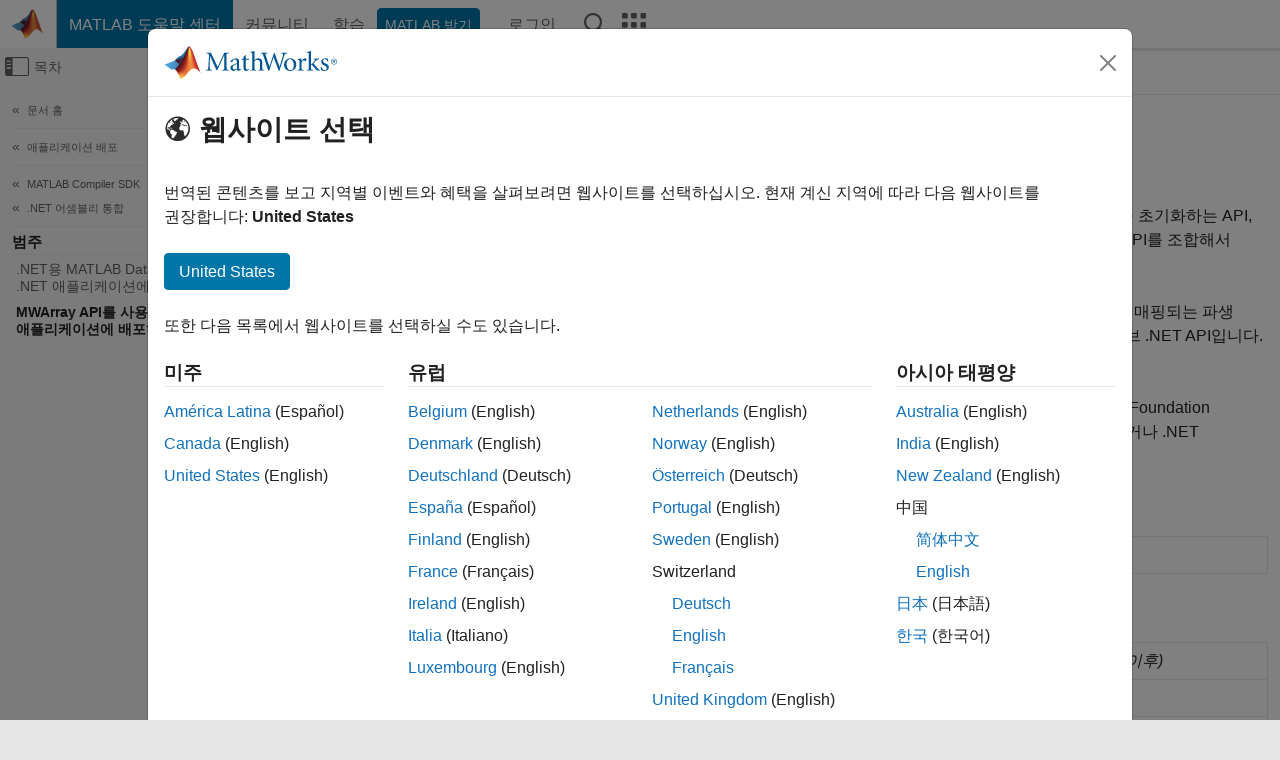

--- FILE ---
content_type: text/html
request_url: https://kr.mathworks.com/help/compiler_sdk/deploy-to-dotnet-app-using-mwarray-api.html?s_tid=CRUX_lftnav
body_size: 14984
content:
<!DOCTYPE html><html lang="ko"><head><script>window.mwDocMetadata = {"isLoggedIn":false,"exampleVersionSpec":["=25.2"],"isArchivedDoc":false};</script>
	<meta charset="utf-8"/>
	<meta name="viewport" content="width=device-width, initial-scale=1.0"/>
	

	<link rel="icon" href="https://kr.mathworks.com/etc.clientlibs/mathworks/clientlibs/customer-ui/templates/common/resources/images/favicon.20251211153853409.ico" type="image/x-icon"/>
	<link rel="canonical" href="https://kr.mathworks.com/help/compiler_sdk/deploy-to-dotnet-app-using-mwarray-api.html"/>
	<meta http-equiv="X-UA-Compatible" content="IE=edge"/>
	
	
		<meta name="twitter:card" content="summary_large_image"/>
		<meta name="twitter:site" content="@MathWorks"/>
		
		<meta name="twitter:image" content="https://kr.mathworks.com/template-service/help/full-header-footer-offcanvas-bs5/_jcr_content/ogImageSecureUrl.adapt.1200.medium.jpg/1744384063106.jpg"/>
		<meta property="og:image:url" content="https://kr.mathworks.com/template-service/help/full-header-footer-offcanvas-bs5/_jcr_content/ogImageSecureUrl.adapt.1200.medium.jpg/1744384063106.jpg"/>
		<meta property="og:image:secure_url" content="https://kr.mathworks.com/template-service/help/full-header-footer-offcanvas-bs5/_jcr_content/ogImageSecureUrl.adapt.1200.medium.jpg/1744384063106.jpg"/>
	
	<meta property="og:url" content="https://kr.mathworks.com/help/compiler_sdk/deploy-to-dotnet-app-using-mwarray-api.html"/>
	<meta property="og:description" content="데이터 교환용 MWArray API를 사용하여, 패키징된 MATLAB 함수를 .NET 애플리케이션에 통합"/>
	<meta property="og:title" content="MWArray API를 사용하여 .NET 애플리케이션에 배포하기 - MATLAB &amp; Simulink"/>
	<meta property="og:type" content="website"/>
	

	

	
    
<script src="https://kr.mathworks.com/etc.clientlibs/mathworks/clientlibs/customer-ui/components/webvitals.min.20251211153853409.js"></script>




	
	

	
	
	

	

	
	
		
    
<link rel="stylesheet" href="https://kr.mathworks.com/etc.clientlibs/mathworks/clientlibs/customer-ui/components/bootstrap5.min.20251211153853409.css" type="text/css"/>



		
    
<link rel="stylesheet" href="https://kr.mathworks.com/etc.clientlibs/mathworks/clientlibs/customer-ui/templates/common/bs5.min.20251211153853409.css" type="text/css"/>



	
	
	
    
<link rel="stylesheet" href="https://kr.mathworks.com/etc.clientlibs/mathworks/clientlibs/customer-ui/templates/offcanvasv5.min.20251211153853409.css" type="text/css"/>



	

	<link href="https://kr.mathworks.com/etc.clientlibs/mathworks/clientlibs/customer-ui/templates/common/resources/fonts/roboto/roboto-latin-italic-400.20251211153853409.woff2" rel="preload" as="font" type="font/woff2" crossorigin=""/>
	<link href="https://kr.mathworks.com/etc.clientlibs/mathworks/clientlibs/customer-ui/templates/common/resources/fonts/roboto/roboto-latin-italic-500.20251211153853409.woff2" rel="preload" as="font" type="font/woff2" crossorigin=""/>
	<link href="https://kr.mathworks.com/etc.clientlibs/mathworks/clientlibs/customer-ui/templates/common/resources/fonts/roboto/roboto-latin-italic-700.20251211153853409.woff2" rel="preload" as="font" type="font/woff2" crossorigin=""/>
	<link href="https://kr.mathworks.com/etc.clientlibs/mathworks/clientlibs/customer-ui/templates/common/resources/fonts/roboto/roboto-latin-normal-400.20251211153853409.woff2" rel="preload" as="font" type="font/woff2" crossorigin=""/>
	<link href="https://kr.mathworks.com/etc.clientlibs/mathworks/clientlibs/customer-ui/templates/common/resources/fonts/roboto/roboto-latin-normal-500.20251211153853409.woff2" rel="preload" as="font" type="font/woff2" crossorigin=""/>
	<link href="https://kr.mathworks.com/etc.clientlibs/mathworks/clientlibs/customer-ui/templates/common/resources/fonts/roboto/roboto-latin-normal-700.20251211153853409.woff2" rel="preload" as="font" type="font/woff2" crossorigin=""/>
	<link href="https://kr.mathworks.com/etc.clientlibs/mathworks/clientlibs/customer-ui/templates/common/resources/fonts/mathworks.20251211153853409.woff" rel="preload" as="font" type="font/woff" crossorigin=""/>

	
		
		<script>(function(g,b,d,f){(function(a,c,d){if(a){var e=b.createElement("style");e.id=c;e.innerHTML=d;a.appendChild(e)}})(b.getElementsByTagName("head")[0],"at-body-style",d);setTimeout(function(){var a=b.getElementsByTagName("head")[0];if(a){var c=b.getElementById("at-body-style");c&&a.removeChild(c)}},f)})(window,document,"[class*='personalization-container']:not([id^='web-application']) {opacity: 0 !important}",1E3);</script> <script src="//assets.adobedtm.com/d0cc0600946eb3957f703b9fe43c3590597a8c2c/satelliteLib-e8d23c2e444abadc572df06537e2def59c01db09.js" async=""></script>

	
	

	

	

	<title>MWArray API를 사용하여 .NET 애플리케이션에 배포하기 - MATLAB &amp; Simulink
</title>
	



<script src="https://kr.mathworks.com/etc.clientlibs/mathworks/clientlibs/customer-ui/components/jquery.min.20251211153853409.js"></script><script src="https://kr.mathworks.com/etc.clientlibs/mathworks/clientlibs/customer-ui/components/jquery-migrate.min.20251211153853409.js"></script>
<meta xmlns="http://www.w3.org/1999/xhtml" http-equiv="Content-Script-Type" content="text/javascript"/>

<link xmlns="http://www.w3.org/1999/xhtml" href="/help/releases/R2025b/includes/web/css/doc_center.css" rel="stylesheet" type="text/css"/>

<script src="/help/releases/R2025b/includes/shared/equationrenderer/release/MathRenderer.js"></script>
<script src="/help/releases/R2025b/includes/shared/scripts/l10n.js"></script>
<script src="/help/releases/R2025b/includes/shared/scripts/docscripts.js"></script>
<script src="/help/releases/R2025b/includes/shared/scripts/f1help.js"></script>
<script src="/help/releases/R2025b/includes/shared/scripts/mw.imageanimation.js"></script>
<script src="/help/releases/R2025b/includes/shared/scripts/jquery.highlight.js"></script>
<script src="/help/releases/R2025b/includes/product/scripts/underscore-min.js"></script>


<script xmlns="http://www.w3.org/1999/xhtml" src="/help/releases/R2025b/includes/shared/scripts/localstorage.js"></script>

<script src="/help/releases/R2025b/includes/web/scripts/overload.js"></script>
<script src="/help/releases/R2025b/includes/shared/scripts/helpservices.js"></script>
<script src="/help/releases/R2025b/includes/product/scripts/productfilter.js"></script>
<script src="/help/releases/R2025b/includes/shared/scripts/matlab_dialog_shared.js"></script>
<link href="/help/releases/R2025b/includes/shared/highlight/styles/mwdochighlight.min.css" rel="stylesheet" type="text/css"/>
<script src="/help/releases/R2025b/includes/shared/highlight/highlight.min.js"></script>
<link href="/help/releases/R2025b/includes/web/css/doc_center_print.css" rel="stylesheet" type="text/css" media="print"/>
	<meta name="robots" content="all"/><meta name="description" content="데이터 교환용 MWArray API를 사용하여, 패키징된 MATLAB 함수를 .NET 애플리케이션에 통합"/><style>/*BS5 - UserNav*/
	@media (min-width:992px) {
  	body.-has_usernav {      
    #localnav .navbar-nav { margin:0 0 0 -5px !important; display:inline-block; font-size:0; white-space:nowrap; }
    #localnav .navbar-nav > li { padding:0 !important; margin-bottom:0; display:inline-block; font-size:13px; line-height:1.00; float:none; }
    #localnav .navbar-nav > .nav-item + .nav-item { padding-left:1px !important; border-left:none !important; }
    #localnav .navbar-nav > li > a { padding:10px 10px 8px !important; border-radius:4px; display:inline-block; line-height:1.00; text-align:center; }

    #localnav .navbar-nav > li > a,
    #localnav .navbar-nav > li > a:visited { color:var(--mw-ws-global-link-color);  }    
    #localnav .navbar-nav > li > a:hover { background:var(--mw-ws-additive-color-transparent); color:var(--mw-color-brand03) !important; text-decoration:none !important; }
    #localnav .navbar-nav > li > a:focus { outline-offset:-2px; }

    #localnav .navbar-nav > li > a.active { background:#e6f2fa !important; color:var(--mw-ws-global-color) !important; }
    #localnav .navbar-nav > li > a.active:hover { background:#e6f2fa !important; color:var(--mw-ws-global-color) !important; }    

    #localnav .navbar-nav > li > a >.result_count { font-size:11px; }

    #localnav > li#crux_nav_documentation.active { padding:10px 10px 8px; border-radius:var(--mw-ws-global-border-radius); background:#e6f2fa; color:var(--mw-ws-global-color); line-height:1.00; text-align:center; }
    #localnav > li#crux_nav_documentation.active > a { padding:0; background:var(--mw-ws-additive-color-transparent); }
  }
}

@media (max-width:991.98px) {
  body.-has_usernav {   
    #localnav .navbar-nav { width:100% !important; }
    #localnav .navbar-nav > li { padding-left:0 !important; font-size:13px; }
    #localnav .navbar-nav > li > a.active { background:#e6f2fa; color:var(--mw-ws-global-color) !important; }
  }
}</style><link href="/help/releases/R2025b/includes/web/css/doc_center_ko_KR.css" rel="stylesheet" type="text/css"/><link rel="alternate" hreflang="x-default" href="https://www.mathworks.com/help/compiler_sdk/deploy-to-dotnet-app-using-mwarray-api.html"/>
	<link rel="alternate" hreflang="de" href="https://de.mathworks.com/help/compiler_sdk/deploy-to-dotnet-app-using-mwarray-api.html"/>
	<link rel="alternate" hreflang="en" href="https://www.mathworks.com/help/compiler_sdk/deploy-to-dotnet-app-using-mwarray-api.html"/>
	<link rel="alternate" hreflang="es" href="https://la.mathworks.com/help/compiler_sdk/deploy-to-dotnet-app-using-mwarray-api.html"/>
	<link rel="alternate" hreflang="fr" href="https://fr.mathworks.com/help/compiler_sdk/deploy-to-dotnet-app-using-mwarray-api.html"/>
	<link rel="alternate" hreflang="it" href="https://it.mathworks.com/help/compiler_sdk/deploy-to-dotnet-app-using-mwarray-api.html"/>
	<link rel="alternate" hreflang="ja" href="https://jp.mathworks.com/help/compiler_sdk/deploy-to-dotnet-app-using-mwarray-api.html"/>
	<link rel="alternate" hreflang="ko" href="https://kr.mathworks.com/help/compiler_sdk/deploy-to-dotnet-app-using-mwarray-api.html"/>
	<link rel="alternate" hreflang="zh" href="https://ww2.mathworks.cn/help/compiler_sdk/deploy-to-dotnet-app-using-mwarray-api.html"/></head>



	<body id="template_offcanvas" class="site_lang_ko templateservice offcanvas_fluid
		  
		  
		  
 		  
		  -has_usernav
		  -is_full_header
		  
		  ">
		<a class="skip_link visually-hidden-focusable" href="#main">콘텐츠로 바로 가기</a>

		
		


	<div class="sticky-top" id="sticky_container">
		

	<header class="-has_matrix
					 -has_mwa
					 -has_store
					 -has_topnav
					 -has_subnav
					 ">
		<nav class="navbar navbar-expand-lg" aria-label="메인 내비게이션">
			<div class="container-fluid">
				<div class="d-lg-flex flex-row align-items-center" id="header_content_container">
					<a href="/?s_tid=user_nav_logo" class="navbar-brand d-inline-flex">
						
						<img src="https://kr.mathworks.com/etc.clientlibs/mathworks/clientlibs/customer-ui/templates/common/resources/images/mathworks-logo-membrane.20251211153853409.svg" class="mw_logo" alt="MathWorks" width="34" height="30"/>
					</a>

					<div class="sectionHead sectionhead containsResourceName resourceClass-sectionhead">


	<p class="d-inline-flex d-lg-none h1">
		<a href="/help/?s_tid=user_nav_help" class="add_cursor_pointer">MATLAB 도움말 센터</a>
		
	</p>
	




</div>


					<div class="d-flex d-lg-none" id="global_mobile_actuator_container_search">
						<button class="navbar-toggler btn collapsed" id="global_search_mobile_actuator" type="button" data-toggle="collapse" data-bs-toggle="collapse" data-target="#global_search_mobile" data-bs-target="#global_search_mobile" aria-controls="global_search_mobile" aria-expanded="false" aria-label="Toggle Search">
							<span class="icon-search"></span>
						</button>
					</div>
					<div class="navbar-collapse collapse" id="global_search_mobile">
						<div id="global_search_mobile_placeholder"></div>
						<div id="global_search_container">
							<div class="sectionHeadSearchBox sectionheadsearchbox containsResourceName resourceClass-sectionheadsearchbox">

	

	
		
    
<script src="https://kr.mathworks.com/etc.clientlibs/mathworks/clientlibs/customer-ui/components/sectionheadsearchbox/bs5.min.20251211153853409.js"></script>



		
    
<link rel="stylesheet" href="https://kr.mathworks.com/etc.clientlibs/mathworks/clientlibs/customer-ui/components/typeahead.min.20251211153853409.css" type="text/css"/>
<script src="https://kr.mathworks.com/etc.clientlibs/mathworks/clientlibs/customer-ui/components/lodash.min.20251211153853409.js"></script>
<script src="https://kr.mathworks.com/etc.clientlibs/mathworks/clientlibs/customer-ui/components/handlebars.min.20251211153853409.js"></script>
<script src="https://kr.mathworks.com/etc.clientlibs/mathworks/clientlibs/customer-ui/components/typeahead.min.20251211153853409.js"></script>



		
    



		
		<form name="search" id="site_search" class="site_search" action="/support/search.html" method="get" data-release="R2025b" data-language="ko_KR">
			<div class="input-group">
				<label id="search-mathworks" class="visually-hidden" for="query">도움말 센터 검색</label>
				<input type="hidden" name="c[]" id="site_search_collection" value="support"/>
				<input type="search" name="q" id="query" class="form-control conjoined_search" aria-autocomplete="list" autocomplete="off" role="combobox" aria-controls="search_suggestions" aria-haspopup="listbox" aria-expanded="true" aria-activedescendant="" placeholder="도움말 센터 검색" data-site-domain="kr" data-site-language="ko" data-typeahead-proxy-url="https://services.mathworks.com/typeahead" data-typeahead-type="grouped" data-typeahead-result-count="5" data-typeahead-collection="functions,blocks" data-label-suggestions="제안" data-label-see-all-results="See all results" aria-labelledby="search-mathworks" aria-owns="sectionHeadSearchDropdown"/>
				<button class="btn btn_color_blue btn-outline dropdown-toggle" type="button" data-toggle="dropdown" data-bs-toggle="dropdown" aria-expanded="false" id="site_search_selector">도움말 센터</button>
				<ul class="dropdown-menu dropdown-menu-end" id="sectionHeadSearchDropdown">
					
						<li style="display:none;"><a class="dropdown-item" href="#" data-placeholder="도움말 센터 검색" data-collection="support" data-action="https://kr.mathworks.com/support/search.html" data-parameter="q">도움말 센터</a></li>
					
					<li><a class="dropdown-item" href="#" data-placeholder="MathWorks.com에서 검색" data-collection="entire_site" data-action="https://kr.mathworks.com/search.html" data-parameter="q">MathWorks</a></li>
				</ul>
				<button type="submit" id="searchbutton" class="btn btn_color_blue btn-outline icon-search" aria-label="검색"></button>
			</div>
		</form>
	

	

</div>

						</div>
					</div>


					<div class="d-flex d-lg-none" id="global_mobile_actuator_container_navigation">
						<button class="navbar-toggler collapsed btn" id="global_navigation_mobile_actuator" type="button" data-toggle="collapse" data-bs-toggle="collapse" data-target="#global_navigation" data-bs-target="#global_navigation" aria-controls="global_navigation" aria-expanded="false" aria-label="${alwaystranslate:&#39;Toggle Main Navigation&#39;}">
							<span class="icon-menu-full"></span>
						</button>
					</div>
					<div class="collapse navbar-collapse" id="global_navigation">
						
						<div class="topNavigation topnavigation containsResourceName resourceClass-topnavigation">



	<ul class="navbar-nav flex-grow-1 align-items-lg-center mb-0">
		
		
			<li class="nav-item dropdown" id="globalnav_item_helpcenter">
				
	
	
	

	

	<a href="/help/?s_tid=user_nav_help" class="nav-link active ">

		

		
			
			MATLAB 도움말 센터</a>

		
		
	

				
			</li>
		
			<li class="nav-item dropdown" id="globalnav_item_community">
				
	
	
	

	

	<a href="/matlabcentral/?s_tid=user_nav_community" class="nav-link ">

		

		
			
			커뮤니티</a>

		
		
	

				
			</li>
		
			<li class="nav-item dropdown" id="globalnav_item_learning">
				
	
	
	

	

	<a href="https://matlabacademy.mathworks.com/?s_tid=user_nav_learning" class="nav-link ">

		

		
			
			학습</a>

		
		
	

				
			</li>
		

		
		<li class="nav-item  -alignment_lg_end" id="globalnav_item_matlab">
			
			

			
	
	
	

	

	<a href="https://login.mathworks.com/embedded-login/landing.html?cid=getmatlab&amp;s_tid=user_nav_getml" style="display:none !important;" class="not-logged-in btn btn_color_blue d-block d-lg-inline-flex ">

		

		
			
			MATLAB 받기</a>

		
		
	

			
	
	
	

	

	<a href="https://login.mathworks.com/embedded-login/landing.html?cid=getmatlab&amp;s_tid=user_nav_getml" style="display:none !important;" class="logged-in btn btn_color_blue d-block d-lg-inline-flex ">

		

		
			
			MATLAB</a>

		
		
	


		</li>

		
		
			<li class="nav-item dropdown -alignment_lg_end" id="globalnav_item_mwa">
				<a href="#" class="nav-link headernav_login mwa-nav_login" id="mwanav_item_login" style="display: none;" aria-label="MathWorks 계정에 로그인합니다.">
					로그인
				</a>

				<a href="#" class="nav-link headernav_logout dropdown-toggle" id="mwanav_actuator" role="button" data-toggle="dropdown" data-bs-toggle="dropdown" aria-expanded="false" style="display: none;" title="MathWorks 계정 액세스">
					<span class="mwanav_avatar mwa_image_drop_down"></span>
					<span class="mobile_account_name visually_hidden_xxl visually_hidden_xl visually_hidden_lg hidden-md hidden-lg"></span>
				</a>
				<ul class="dropdown-menu dropdown-menu-lg-end" id="mwanav_dropdown_menu">
					<li id="mwanav_item_account"><a class="mwa-account dropdown-item">내 계정</a></li>
					<li id="mwanav_item_community"><a class="mwa-community-profile dropdown-item">나의 커뮤니티 프로필</a></li>
					<li id="mwanav_item_associate"><a class="mwa-link-license dropdown-item">라이선스를 계정에 연결</a></li>
					<li><hr class="dropdown-divider"/></li>
					<li id="mwanav_item_logout"><a class="mwa-logout dropdown-item">로그아웃</a></li>
				</ul>
			</li>
		

		

		

		<li class="nav-item d-block d-lg-none" id="globalnav_item_mobile_cta_support">
			
	
	
	

	

	<a href="/support/contact_us.html" id="mobile_cta_support" class="nav-link ">

		

		
			<span class="icon-phone"></span>
			MathWorks 지원팀에 문의</a>

		
		
	

		</li>

		<li class="nav-item d-block d-lg-none" id="globalnav_item_mobile_cta_corporate">
			
	
	
	

	

	<a href="/" id="mobile_cta_corporate" class="nav-link ">

		

		
			<span class="icon-membrane"></span>
			Visit mathworks.com</a>

		
		
	

		</li>

		<li class="nav-item dropdown d-none d-lg-block -alignment_lg_end" id="globalnav_item_search">
			<a href="#" class="nav-link dropdown-toggle" role="button" data-toggle="dropdown" data-bs-toggle="dropdown" aria-expanded="false" aria-label="검색"><span class="icon-search"></span></a>
			<div class="dropdown-menu">
				<div class="container-lg">
					<div class="row align-items-center">
						
						
							<div class="col">
								<div id="global_search_desktop_placeholder"></div>
							</div>
						
					</div>
				</div>
			</div>
		</li>

		<li class="nav-item d-none d-lg-block -alignment_lg_end" id="globalnav_item_matrix">
			<mw-matrix lang="ko" tier="DOTCOM" env="prod" bsversion="bs5" class="nav-link" host="https://kr.mathworks.com"></mw-matrix>
		</li>
	</ul>


	


</div>

					</div>
				</div>

				
			</div>
		</nav>
	</header>



		
		
		
	</div>





		
<div id="offcanvas_container">
	

	<div class="collapse collapse-horizontal" id="offcanvas_menu" data-offcanvas-id="helpcenter-offcanvas">
		<button class="btn collapsed" id="offcanvas_actuator" type="button" data-bs-toggle="collapse" data-bs-target="#offcanvas_menu" aria-expanded="false" aria-controls="offcanvas_menu">
			<span class="icon-offcanvas-menu"><span class="visually-hidden">오프캔버스 탐색 메뉴 토글</span></span> <span class="offcanvas_actuator_label" aria-hidden="true">목차</span>
		</button>
		<div id="offcanvas_menu_content"><nav class="offcanvas_nav" role="navigation">
<div class="search_refine_v4 -presentation_browse">
<div id="facets_area">
<div class="personalization-container" id="web-application-offcanvas-container">
<ol itemscope="" itemtype="https://schema.org/BreadcrumbList" class="nav_breadcrumb list-unstyled" id="ul_left_nav_ancestors">
  <li itemscope="" itemtype="http://www.schema.org/ListItem" itemprop="itemListElement">
	  <a itemprop="item" href="/help/index.html?s_tid=CRUX_lftnav">
      <span itemprop="name">문서 홈</span>
		</a>
    <meta itemprop="position" content="1"/>
	</li>
</ol>
<ol itemscope="" itemtype="https://schema.org/BreadcrumbList" class="nav_breadcrumb list-unstyled" id="ul_left_nav_productgroups">
<li itemscope="" itemtype="http://schema.org/ListItem" itemprop="itemListElement">
	<a itemprop="item" href="/help/overview/application-deployment.html?s_tid=hc_product_group_bc">
    <span itemprop="name">애플리케이션 배포</span>
	</a>
  <meta itemprop="position" content="1"/>
</li></ol><ol itemscope="" itemtype="https://schema.org/BreadcrumbList" class="nav_breadcrumb list-unstyled" id="ul_left_nav_product_ancestors">
<li itemscope="" itemtype="https://schema.org/ListItem" itemprop="itemListElement">
	<a itemprop="item" href="index.html?s_tid=CRUX_lftnav" id="index">
    <span itemprop="name">MATLAB Compiler SDK</span>
  </a>
  <meta itemprop="position" content="1"/>
</li>
<li itemscope="" itemtype="https://schema.org/ListItem" itemprop="itemListElement">
	<a itemprop="item" href="dotnet_assemblies.html?s_tid=CRUX_lftnav" id="mw_bf2beeec-556a-4235-a9ab-83756c44edc9">
    <span itemprop="name">.NET 어셈블리 통합</span>
  </a>
  <meta itemprop="position" content="2"/>
</li></ol><div id="left_nav_categories">
			<h3>범주</h3>
			<div id="nav_categories">
				<ul class="nav_toc list-unstyled"><li class="refinable"><a href="deploy-to-dotnet-app-using-matlab-data-api.html?s_tid=CRUX_lftnav" class="corrected_url">.NET용 MATLAB Data API를 사용하여 .NET 애플리케이션에 배포하기</a></li><li class="refinable_heading refinable">
						<a href="deploy-to-dotnet-app-using-mwarray-api.html?s_tid=CRUX_lftnav" class="corrected_url">MWArray API를 사용하여 .NET 애플리케이션에 배포하기</a>
					</li></ul>
			</div>
</div></div>
</div>
</div>
</nav>
			<div class="sidebar parsys containsResourceName resourceClass-parsys"><div class="targetcontainer containsResourceName resourceClass-targetcontainer section">



<div class="personalization-container " id="web-application-offcanvas-container">
	<div><div class="targetContent parsys containsResourceName resourceClass-parsys">
</div>
</div>
</div></div>

</div>

		</div>
		
    
<script src="https://kr.mathworks.com/etc.clientlibs/mathworks/clientlibs/customer-ui/templates/offcanvasv5.min.20251211153853409.js"></script>



	</div>


	<div id="offcanvas_body_container">
		<div id="offcanvas_body">
			

	
	<div class="localnav" id="localnav">
		<div class="localnav_container">
			<div class="container-fluid">
				<div class="row">
					<div class="col-12">
						<nav class="navbar navbar-expand-lg" aria-label="Local Navigation">
							<button class="navbar-toggler" type="button" id="localnav_actuator" data-toggle="collapse" data-bs-toggle="collapse" data-target="#local_navigation" data-bs-target="#local_navigation" aria-controls="localnav" aria-expanded="false" aria-label="토글 네비게이션"><span class="icon-kebab"></span></button>
							<div class="collapse navbar-collapse" id="local_navigation">
								<div class="localNavigation localnav containsResourceName resourceClass-localnav">



	
	<ul class="navbar-nav  crux_resource_list crux_browse" id="localnav_navbar">
	<li class="nav-item crux_resource" data-nav-id="crux_nav_문서">
		<a class="nav-link active" href="/help/compiler_sdk/deploy-to-dotnet-app-using-mwarray-api.html?s_tid=CRUX_topnav" data-id="">
			문서
	    </a>
	</li>

	<li class="nav-item crux_resource" data-nav-id="crux_nav_예제">
		<a class="nav-link " href="/help/compiler_sdk/examples.html?s_tid=CRUX_topnav&amp;category=deploy-to-dotnet-app-using-mwarray-api" data-id="">
			예제
	    </a>
	</li>

	<li class="nav-item crux_resource" data-nav-id="crux_nav_function">
		<a class="nav-link " href="/help/compiler_sdk/referencelist.html?type=function&amp;s_tid=CRUX_topnav&amp;category=deploy-to-dotnet-app-using-mwarray-api" data-id="">
			함수
	    </a>
	</li>

	<li class="nav-item crux_resource" data-nav-id="crux_nav_app">
		<a class="nav-link " href="/help/compiler_sdk/referencelist.html?type=app&amp;s_tid=CRUX_topnav&amp;category=deploy-to-dotnet-app-using-mwarray-api" data-id="">
			앱
	    </a>
	</li>

	<li class="nav-item crux_resource" data-nav-id="crux_nav_video">
		<a class="nav-link " href="/support/search.html?fq%5B%5D=asset_type_name:video&amp;fq%5B%5D=category:compiler_sdk/deploy-to-dotnet-app-using-mwarray-api&amp;page=1&amp;s_tid=CRUX_topnav" data-id="">
			비디오
	    </a>
	</li>

	<li class="nav-item crux_resource" data-nav-id="crux_nav_answers">
		<a class="nav-link " href="/support/search.html?fq%5B%5D=asset_type_name:answer&amp;fq%5B%5D=category:compiler_sdk/deploy-to-dotnet-app-using-mwarray-api&amp;page=1&amp;s_tid=CRUX_topnav" data-id="">
			Answers
	    </a>
	</li>
</ul>




</div>

							</div>
						</nav>
					</div>
				</div>
			</div>
		</div>
	</div>



			<div class="introParsys parsys containsResourceName resourceClass-parsys">
</div>

			<div class="content_container" id="content_container">
				<div class="container-fluid">
					<div class="row">
						<div class="col" id="offcanvas_fixed_menu_container"> </div>
						<div class="col" id="offcanvas_content_container">
							
							<div id="offcanvas_focus_actuator" tabindex="0" class="d-block d-md-none"><span class="visually-hidden">주요 콘텐츠</span></div>
							

<main id="main" tabindex="-1">
	
	<section><div class="mainParsys parsys containsResourceName resourceClass-parsys"><div class="cssjs containsResourceName section resourceClass-cssjs">






<style>
@media (max-width:991.98px) {

    #localnav .nav-item:not(:first-child) .nav-link { padding-left:24px !important; }
    #localnav .dropdown-menu .dropdown-item { padding-left:calc(var(--bs-dropdown-item-padding-x) * 3); }

}
</style>
</div>
<div class="cssjs containsResourceName section resourceClass-cssjs">





	
    
<link rel="stylesheet" href="https://kr.mathworks.com/etc.clientlibs/mathworks/clientlibs/customer-ui/components/embeddedchat/bs5.min.20251211153853409.css" type="text/css"/>
<script src="https://kr.mathworks.com/etc.clientlibs/mathworks/clientlibs/customer-ui/templates/akamai.min.20251211153853409.js"></script>
<script src="https://kr.mathworks.com/etc.clientlibs/mathworks/clientlibs/customer-ui/components/embeddedchat/bs5.min.20251211153853409.js"></script>



	
	



</div>
<div class="cssjs containsResourceName section resourceClass-cssjs">






<style>
@media (max-width: 991.98px) {
    #localnav_actuator { width:auto !important; padding-left:10px !important; display: flex !important; align-items:center !important; flex-direction: row-reverse !important; justify-content:center !important; }
    #localnav_actuator:after { padding-right:5px; content:"자료"; font-size:14px; white-space:nowrap; }
    #localnav_actuator .icon-kebab { position:relative; top:-1px; }
    #localnav_actuator .icon-kebab:before { content: "\e60f" !important; font-size:16px; }
}
</style>
</div>
<div class="cssjs containsResourceName section resourceClass-cssjs">





	
	
    
<link rel="stylesheet" href="https://kr.mathworks.com/etc.clientlibs/mathworks/clientlibs/customer-ui/templates/mathworks-aem.min.20251211153853409.css" type="text/css"/>
<link rel="stylesheet" href="https://kr.mathworks.com/etc.clientlibs/mathworks/clientlibs/customer-ui/components/searchrefine.min.20251211153853409.css" type="text/css"/>
<link rel="stylesheet" href="https://kr.mathworks.com/etc.clientlibs/mathworks/clientlibs/customer-ui/components/panel.min.20251211153853409.css" type="text/css"/>
<link rel="stylesheet" href="https://kr.mathworks.com/etc.clientlibs/mathworks/clientlibs/customer-ui/components/card.min.20251211153853409.css" type="text/css"/>
<link rel="stylesheet" href="https://kr.mathworks.com/etc.clientlibs/mathworks/clientlibs/customer-ui/templates/search.min.20251211153853409.css" type="text/css"/>



	



</div>
<div class="cssjs containsResourceName section resourceClass-cssjs">





	
	
    
<link rel="stylesheet" href="https://kr.mathworks.com/etc.clientlibs/mathworks/clientlibs/customer-ui/components/form.min.20251211153853409.css" type="text/css"/>



	



</div>
<div class="cssjs containsResourceName section resourceClass-cssjs">





	
    
<link rel="stylesheet" href="https://kr.mathworks.com/etc.clientlibs/mathworks/clientlibs/customer-ui/components/nuggets.min.20251211153853409.css" type="text/css"/>
<script src="https://kr.mathworks.com/etc.clientlibs/mathworks/clientlibs/customer-ui/components/nuggets.min.20251211153853409.js"></script>



	
	



</div>
<div class="cssjs containsResourceName section resourceClass-cssjs">





	
    



	
	



</div>
<div class="cssjs containsResourceName section resourceClass-cssjs">





	
    
<link rel="stylesheet" href="https://kr.mathworks.com/etc.clientlibs/mathworks/clientlibs/customer-ui/components/accordion.min.20251211153853409.css" type="text/css"/>
<link rel="stylesheet" href="https://kr.mathworks.com/etc.clientlibs/mathworks/clientlibs/customer-ui/components/alert.min.20251211153853409.css" type="text/css"/>
<link rel="stylesheet" href="https://kr.mathworks.com/etc.clientlibs/mathworks/clientlibs/customer-ui/components/band.min.20251211153853409.css" type="text/css"/>
<link rel="stylesheet" href="https://kr.mathworks.com/etc.clientlibs/mathworks/clientlibs/customer-ui/components/blockquote.min.20251211153853409.css" type="text/css"/>
<link rel="stylesheet" href="https://kr.mathworks.com/etc.clientlibs/mathworks/clientlibs/customer-ui/components/image.min.20251211153853409.css" type="text/css"/>
<link rel="stylesheet" href="https://kr.mathworks.com/etc.clientlibs/mathworks/clientlibs/customer-ui/components/inpagenav.min.20251211153853409.css" type="text/css"/>
<link rel="stylesheet" href="https://kr.mathworks.com/etc.clientlibs/mathworks/clientlibs/customer-ui/components/table.min.20251211153853409.css" type="text/css"/>
<script src="https://kr.mathworks.com/etc.clientlibs/mathworks/clientlibs/customer-ui/components/accordion.min.20251211153853409.js"></script>
<script src="https://kr.mathworks.com/etc.clientlibs/mathworks/clientlibs/customer-ui/components/panel.min.20251211153853409.js"></script>



	
	



</div>
<div class="targetcontainer containsResourceName resourceClass-targetcontainer section">



<div class="personalization-container " id="web-application-body-container">
<section xmlns="http://www.w3.org/1999/xhtml" id="doc_center_content" itemprop="content" lang="ko-KR" data-language="ko_KR" data-bs-spy="scroll" data-bs-target="#nav_scrollspy"><div id="pgtype-category"><!-- translationrelease="R2025b", translationstatus="Final" -->
<h1 class="r2025b" itemprop="content title">MWArray API를 사용하여 .NET 애플리케이션에 배포하기</h1><div class="doc_topic_desc" itemprop="content purpose">데이터 교환용 MWArray API를 사용하여, 패키징된 MATLAB<sup>®</sup> 함수를 .NET 애플리케이션에 통합</div>
<div class="start_here_container" id="starthere">
<div id="start_here_content"><div itemprop="content">

                        <p><span>MATLAB Compiler SDK™</span>를 사용하면, 컴파일된 MATLAB 함수를 .NET 애플리케이션에 통합하려면 <span>MATLAB Runtime</span>을 초기화하는 API, 컴파일된 MATLAB 함수를 <span>MATLAB Runtime</span>으로 불러오는 API, .NET 코드와 MATLAB 사이의 데이터 전달을 관리하는 API를 조합해서 사용해야 합니다.</p>
                        <p>.NET과 MATLAB 간에 데이터를 마샬링하고 포맷하는 데이터 변환 API는 2가지이며, 그중 하나는 MATLAB 데이터형으로 매핑되는 파생 데이터형을 사용하는 <code class="literal">MWArray</code>이고, 다른 하나는 네이티브 .NET 데이터형을 사용하여 .NET Remoting을 지원하는 네이티브 .NET API입니다. 또한 형식 안전(type-safe) 인터페이스는 네이티브 .NET 데이터형과 직접 작동하는 대체 메서드 세트를 제공합니다.</p>
                        <p>.NET에서 개발된 서버와 MATLAB 함수를 통합하려면 .NET Remoting API 또는 Microsoft<sup>®</sup>의 Windows Communications Foundation 프레임워크를 사용하십시오. 이러한 API를 사용하면 분산 애플리케이션을 쉽게 개발하여 웹상에서 활성 Figure를 배포하거나 .NET Remoting 기능에 액세스할 수 있습니다. </p>
                    </div></div>
</div>
<div class="doc_blocksgroup_container"><h2>앱</h2>
<div class="table-responsive"><table class="table table-bordered table-condensed"><tbody><tr><td class="term"><a href="ml_code/dotnetassemblycompiler-app.html"><span class="app">.NET 어셈블리 컴파일러</span></a></td><td class="description">.NET 어셈블리로 배포하기 위해 <span class="trademark">MATLAB</span> 프로그램 패키징<em class="releaseinfo" role="R2025a 이후" data-swrelease="R2025a"> (R2025a 이후)</em></td></tr></tbody></table></div></div>
<div class="doc_functionsgroup_container"><h2>함수</h2>
<div class="table-responsive"><table class="table table-bordered table-condensed"><tbody><tr><td class="term"><a href="dotnet/compiler.build.dotnetassembly.html" hreflang="en"><code class="function">compiler.build.dotNETAssembly</code></a></td><td class="description">Create .NET assembly for deployment outside <span class="trademark entity">MATLAB</span><em class="releaseinfo" role="R2021a 이후" data-swrelease="R2021a"> (R2021a 이후)</em></td></tr><tr><td class="term"><a href="dotnet/compiler.build.dotnetassemblyoptions.html" hreflang="en"><code class="function">compiler.build.DotNETAssemblyOptions</code></a></td><td class="description">Options for building .NET assemblies<em class="releaseinfo" role="R2021a 이후" data-swrelease="R2021a"> (R2021a 이후)</em></td></tr><tr><td class="term"><a href="mps_dev_test/compiler.build.results.html" hreflang="en"><code class="object">compiler.build.Results</code></a></td><td class="description">Compiler build results object</td></tr><tr><td class="term"><a href="ml_code/compiler.package.installer.html" hreflang="en"><code class="function">compiler.package.installer</code></a></td><td class="description">Create an installer for files generated by <span class="entity"><span class="trademark">MATLAB</span>
            <span class="trademark">Compiler</span></span></td></tr><tr><td class="term"><a href="ml_code/compiler.package.installeroptions.html" hreflang="en"><code class="function">compiler.package.InstallerOptions</code></a></td><td class="description">Options for creating <span class="entity"><span class="trademark">MATLAB</span>
            <span class="trademark">Compiler</span></span> package installers</td></tr><tr><td class="term"><a href="dotnet/enabletsutilsfromnetworkdrive.html" hreflang="en"><code class="function">enableTSUtilsfromNetworkDrive</code></a></td><td class="description">Set trust setting to load .NET assemblies from network drive</td></tr><tr><td class="term"><a href="dotnet/ntswrap.html" hreflang="en"><code class="function">ntswrap</code></a></td><td class="description">Generate type-safe API</td></tr></tbody></table></div></div>
<div class="doc_classesgroup_container"><h2>클래스</h2>
<div class="expandableContent mwExpandToggle1" id="expandableExamples"><p class="switch"><a href="javascript:void(0);" class="expandAllLink" data-allexpanded="false">모두 확장</a></p><div id="accordion1" role="tablist" aria-multiselectable="true"><!--Expander Element: START-->
<div class="mw_ws_accordion_container"><div class="accordion"><div class="accordion-item"><div class="accordion-header"><button class="accordion-button collapsed" role="tab" id="expand_accordion_heading_1" data-bs-toggle="collapse" data-bs-target="#expand_accordion_body_1" aria-expanded="false" aria-controls="expand_accordion_body_1"><h3>MathWorks.MATLAB.NET.Arrays</h3>
</button></div><div id="expand_accordion_body_1" class="accordion-collapse collapse" role="tabpanel" aria-labelledby="expand_accordion_heading_1"><div class="accordion-body"><!--Expander Content: START-->
<div class="table-responsive"><table class="table table-bordered table-condensed"><tbody><tr><td class="term"><a href="dotnet/mathworks.matlab.net.arrays.mwarray-class.html" hreflang="en"><code class="class">MWArray</code></a></td><td class="description">Encapsulate native <span class="trademark entity">MATLAB</span>
      <code class="literal">mxArray</code></td></tr><tr><td class="term"><a href="dotnet/mathworks.matlab.net.arrays.mwcellarray-class.html" hreflang="en"><code class="class">MWCellArray</code></a></td><td class="description">Managed representation of <span class="trademark entity">MATLAB</span> cell array</td></tr><tr><td class="term"><a href="dotnet/mathworks.matlab.net.arrays.mwchararray-class.html" hreflang="en"><code class="class">MWCharArray</code></a></td><td class="description">Managed representation of MATLAB character array</td></tr><tr><td class="term"><a href="dotnet/mathworks.matlab.net.arrays.mwindexarray-class.html" hreflang="en"><code class="class">MWIndexArray</code></a></td><td class="description">Root for <code class="literal">MWArray</code> indexing classes</td></tr><tr><td class="term"><a href="dotnet/mathworks.matlab.net.arrays.mwlogicalarray-class.html" hreflang="en"><code class="class">MWLogicalArray</code></a></td><td class="description">Managed representation of MATLAB logical array</td></tr><tr><td class="term"><a href="dotnet/mathworks.matlab.net.arrays.mwnumericarray-class.html" hreflang="en"><code class="class">MWNumericArray</code></a></td><td class="description">Managed representation of MATLAB numeric array types</td></tr><tr><td class="term"><a href="dotnet/mathworks.matlab.net.arrays.mwobjectarray-class.html" hreflang="en"><code class="class">MWObjectArray</code></a></td><td class="description">Wrap native .NET object in MATLAB array type</td></tr><tr><td class="term"><a href="dotnet/mathworks.matlab.net.arrays.mwstringarray-class.html" hreflang="en"><code class="class">MWStringArray</code></a></td><td class="description">Managed representation of MATLAB string array</td></tr><tr><td class="term"><a href="dotnet/mathworks.matlab.net.arrays.mwstructarray-class.html" hreflang="en"><code class="class">MWStructArray</code></a></td><td class="description">Managed representation of MATLAB structure array</td></tr><tr><td class="term"><a href="dotnet/mathworks.matlab.net.arrays.mwarraytype-class.html" hreflang="en"><code class="class">MWArrayType Enumeration</code></a></td><td class="description"><code class="literal">MWArray</code> type enumeration</td></tr><tr><td class="term"><a href="dotnet/mathworks.matlab.net.arrays.mwarraycomponent-class.html" hreflang="en"><code class="class">MWArrayComponent Enumeration</code></a></td><td class="description">
      <code class="literal">MATLAB</code> numeric array component enumerator</td></tr><tr><td class="term"><a href="dotnet/mathworks.matlab.net.arrays.mwarraycomplexity-class.html" hreflang="en"><code class="class">MWArrayComplexity Enumeration</code></a></td><td class="description"><code class="literal">MATLAB</code> numeric array complexity enumerator</td></tr><tr><td class="term"><a href="dotnet/mathworks.matlab.net.arrays.mwnumerictype-class.html" hreflang="en"><code class="class">MWNumericType Enumeration</code></a></td><td class="description"><code class="literal">MATLAB</code> numeric array data type enumerator</td></tr></tbody></table></div></div></div></div></div></div>
<!--Expander Element: END-->
<!--Expander Element: START-->
<div class="mw_ws_accordion_container"><div class="accordion"><div class="accordion-item"><div class="accordion-header"><button class="accordion-button collapsed" role="tab" id="expand_accordion_heading_2" data-bs-toggle="collapse" data-bs-target="#expand_accordion_body_2" aria-expanded="false" aria-controls="expand_accordion_body_2"><h3>MathWorks.MATLAB.NET.Arrays.native</h3>
</button></div><div id="expand_accordion_body_2" class="accordion-collapse collapse" role="tabpanel" aria-labelledby="expand_accordion_heading_2"><div class="accordion-body"><!--Expander Content: START-->
<div class="table-responsive"><table class="table table-bordered table-condensed"><tbody><tr><td class="term"><a href="dotnet/mathworks.matlab.net.arrays.native.mwarray-class.html" hreflang="en"><code class="class">MWArray</code></a></td><td class="description">Encapsulate native <span class="trademark entity">MATLAB</span>
      <code class="literal">mxArray</code></td></tr><tr><td class="term"><a href="dotnet/mathworks.matlab.net.arrays.native.mwcellarray-class.html" hreflang="en"><code class="class">MWCellArray</code></a></td><td class="description">Managed representation of MATLAB cell array</td></tr><tr><td class="term"><a href="dotnet/mathworks.matlab.net.arrays.native.mwstructarray-class.html" hreflang="en"><code class="class">MWStructArray</code></a></td><td class="description">Managed representation of MATLAB structure array</td></tr></tbody></table></div></div></div></div></div></div>
<!--Expander Element: END-->
<!--Expander Element: START-->
<div class="mw_ws_accordion_container"><div class="accordion"><div class="accordion-item"><div class="accordion-header"><button class="accordion-button collapsed" role="tab" id="expand_accordion_heading_3" data-bs-toggle="collapse" data-bs-target="#expand_accordion_body_3" aria-expanded="false" aria-controls="expand_accordion_body_3"><h3>MathWorks.MATLAB.NET.Utility</h3>
</button></div><div id="expand_accordion_body_3" class="accordion-collapse collapse" role="tabpanel" aria-labelledby="expand_accordion_heading_3"><div class="accordion-body"><!--Expander Content: START-->
<div class="table-responsive"><table class="table table-bordered table-condensed"><tbody><tr><td class="term"><a href="dotnet/mathworks.matlab.net.utility.images-class.html" hreflang="en"><code class="class">Images</code></a></td><td class="description">Convert RGB data from MATLAB into .NET <code class="literal">System.Drawing.Image</code>
      object</td></tr><tr><td class="term"><a href="dotnet/mathworks.matlab.net.utility.logfileattribute-class.html" hreflang="en"><code class="class">LOGFILEAttribute</code></a></td><td class="description">Represents MATLAB Runtime option that allows users to pass name of logfile that
      catches MATLAB Runtime output</td></tr><tr><td class="term"><a href="dotnet/mathworks.matlab.net.utility.matlabsignature-class.html" hreflang="en"><code class="class">MATLABSignature</code></a></td><td class="description">Embed MATLAB function signature information in assembly</td></tr><tr><td class="term"><a href="dotnet/mathworks.matlab.net.utility.mcrversion-class.html" hreflang="en"><code class="class">MCRVersion</code></a></td><td class="description">Tag assembly with version of MATLAB Runtime that it requires</td></tr><tr><td class="term"><a href="dotnet/mathworks.matlab.net.utility.mwctfstreamreader-class.html" hreflang="en"><code class="class">MWCTFStreamReader</code></a></td><td class="description">Read CTF bytes from stream</td></tr><tr><td class="term"><a href="dotnet/mathworks.matlab.net.utility.mwexception-class.html" hreflang="en"><code class="class">MWException</code></a></td><td class="description">Get stack trace of M-Code</td></tr><tr><td class="term"><a href="dotnet/mathworks.matlab.net.utility.mwmcr-class.html" hreflang="en"><code class="class">MWMCR</code></a></td><td class="description">Read CTF bytes from stream</td></tr><tr><td class="term"><a href="dotnet/mathworks.matlab.net.utility.mwmcroptionattribute-class.html" hreflang="en"><code class="class">MWMCROptionAttribute</code></a></td><td class="description">Represent MATLAB Runtime option</td></tr><tr><td class="term"><a href="dotnet/mathworks.matlab.net.utility.nativegcattribute-class.html" hreflang="en"><code class="class">NativeGCAttribute</code></a></td><td class="description">Define custom assembly attribute that keeps track of native heap allocations for
      instances of MWArray classes </td></tr><tr><td class="term"><a href="dotnet/mathworks.matlab.net.utility.nojvmattribute-class.html" hreflang="en"><code class="class">NOJVMAttribute</code></a></td><td class="description"> MATLAB Runtime option that allows users to launch MATLAB Runtime without JAVA
      Virtual Machine support </td></tr></tbody></table></div></div></div></div></div></div>
<!--Expander Element: END-->
</div></div></div>
<div class="moreabout_container"><h2>도움말 항목</h2>
<div itemprop="content">
<div class="doc_subgroup_container" itemprop="content">
<h3>요구 사항</h3>

<ul class="list-unstyled"><li><strong><a href="dotnet/matlab-builder-ne-prerequisites.html" class="a" hreflang="en">MATLAB Compiler SDK .NET Target Requirements</a></strong><br/>
Refer to the software requirements for using <span class="entity">MATLAB
            Compiler SDK</span> to create .NET assemblies.
</li><li><strong><a href="dotnet/dotnet-development-environment.html" class="a" hreflang="en">Set Up .NET Development Environment</a></strong><br/>
Set up development environment to develop .NET applications containing deployed
              MATLAB code.
</li><li><strong><a href="dotnet/choosing-dotnet-deployment-option.html" class="a" hreflang="en">Choose .NET Deployment Option</a></strong><br/>
Explore .NET deployment options that <span class="entity">MATLAB
            Compiler SDK</span> offers and select the right one for your specific .NET integration
            needs.
</li><li><strong><a href="dotnet/summary-of-matlab-compiler-sdk-dotnet-apis.html" class="a" hreflang="en">Summary of MATLAB Compiler SDK .NET APIs</a></strong><br/>
Explore the various <span class="entity">MATLAB
            Compiler SDK</span> .NET APIs.
</li><li><strong><a href="ml_code/install-the-matlab-runtime.html" class="a">MATLAB Runtime 다운로드 및 설치하기</a></strong><br/>
<span>MATLAB Runtime</span>을 설치, 구성 및 제거합니다.
</li><li><strong><a href="../compiler/mcr-path-settings-for-run-time-deployment.html" class="a">배포를 위한 MATLAB Runtime 경로 설정</a></strong><br/>
<span>MATLAB Compiler™</span> 또는 <span>MATLAB Compiler SDK</span>로 생성된 애플리케이션을 실행하려는 컴퓨터의 경로를 정의합니다.
</li></ul></div>
<div class="doc_subgroup_container" itemprop="content">
<h3>.NET 프레임워크를 사용하여 생성 및 통합하기</h3>

<ul class="list-unstyled"><li><strong><a href="gs/create-a-dotnet-application-with-matlab-code.html" class="a">.NET 어셈블리를 생성하고 .NET 애플리케이션 빌드하기</a></strong><br/>
MATLAB에서 MWArray API를 사용하는 .NET 어셈블리를 생성하고 이를 샘플 C# 코드와 통합합니다.
</li><li><strong><a href="dotnet/create-dotnet-mwarray-assembly-using-dotnet-assembly-compiler-app.html" class="a" hreflang="en">Package MATLAB Function Using .NET Assembly Compiler App</a></strong><br/>
Create a .NET <code class="literal">mwArray</code> assembly using the .NET Assembly Compiler
            app. <span class="emphasis"><em>(Since 2025a)</em></span>
            
         
</li><li><strong><a href="dotnet/the-magic-square-example-using-f.html" class="a" hreflang="en">Integrate .NET Assembly into F# Application</a></strong><br/>
Use F# to integrate your assembly with less code.
</li><li><strong><a href="dotnet/basic-integration-tasks.html" class="a" hreflang="en">Common Integration Tasks and Naming Conventions</a></strong><br/>
Learn the integration tasks performed by most users.
</li></ul></div>
<div class="doc_subgroup_container" itemprop="content">
<h3>.NET 6.0을 사용하여 생성 및 통합하기</h3>

<ul class="list-unstyled"><li><strong><a href="dotnet/create-dotnet-5-application-that-runs-on-linux-and-macos.html" class="a" hreflang="en">Deploy MATLAB Function to Cross-Platform .NET 6.0 Application Using MWArray API</a></strong><br/>
Learn how to package and deploy a MATLAB function to a cross-platform .NET 6.0 application written in C# using the
            MWArray API.
</li><li><strong><a href="dotnet/pass-dotnet-obj-to-matlab.html" class="a" hreflang="en">Pass .NET Objects to MATLAB Functions</a></strong><br/>
Learn how to pass .NET objects to MATLAB functions.
</li></ul></div>
<div class="doc_subgroup_container" itemprop="content">
<h3>샘플 애플리케이션</h3>

<ul class="list-unstyled"><li><strong><a href="ml_code/sample-generation.html" class="a" hreflang="en">Create Sample Code to Call Exported Function</a></strong><br/>
Generate sample code in C++, .NET, Java<sup>®</sup>, or Python<sup>®</sup> by including sample files during packaging.
</li><li><strong><a href="dotnet/integrate-simple-matlab-function.html" class="a" hreflang="en">Integrate Simple MATLAB Function into .NET Application</a></strong><br/>
Build a .NET application using C# or Visual Basic<sup>®</sup>.
</li><li><strong><a href="dotnet/passing-variable-arguments.html" class="a" hreflang="en">Integrate Function with Variable Number of Arguments</a></strong><br/>
Build a .NET application using a MATLAB function that takes a variable number of arguments.
</li><li><strong><a href="dotnet/matrix-math.html" class="a" hreflang="en">Assign Multiple MATLAB Functions in Component Class</a></strong><br/>
Create a .NET assembly containing multiple functions to implement a matrix math
            program.
</li><li><strong><a href="dotnet/optimization.html" class="a" hreflang="en">Integrate MATLAB Optimization Routines with Objective Functions</a></strong><br/>
Build a .NET assembly that applies optimization routines to objective functions
            using the <code class="literal">MWObjectArray</code> class.
</li><li><strong><a href="dotnet/use-multiple-classes-in-net-assembly.html" class="a" hreflang="en">Use Multiple Classes in .NET Assembly</a></strong><br/>
Create a .NET assembly containing multiple classes to implement a signal analyzer
            application.
</li><li><strong><a href="dotnet/block-console-display-when-creating-figures.html" class="a" hreflang="en">Block Console Display When Creating Figures</a></strong><br/>
Handle interaction in a console-based program that creates MATLAB figures.
</li></ul></div>
<div class="doc_subgroup_container" itemprop="content">
<h3>데이터 변환</h3>

<ul class="list-unstyled"><li><strong><a href="dotnet/mwarray-overview.html" class="a" hreflang="en">Data Marshaling with MWArray API</a></strong><br/>
Learn how the <code class="literal">MWArray</code> classes convert data between .NET and
              MATLAB.
</li><li><strong><a href="dotnet/data-conversion-between-net-and-matlab.html" class="a" hreflang="en">Convert Data Between .NET and MATLAB</a></strong><br/>
See examples on manually converting between native .NET data types and MATLAB types.
</li><li><strong><a href="dotnet/rules-for-data-conversion-between-net-and-matlab.html" class="a" hreflang="en">Rules for Data Conversion Between .NET and MATLAB</a></strong><br/>
Refer to the rules for converting .NET types to MATLAB types.
</li><li><strong><a href="dotnet/interfaces-generated-by-the-matlab-compiler-sdk-net-target.html" class="a" hreflang="en">Interfaces Generated by MATLAB Compiler SDK</a></strong><br/>
Learn the different class methods generated for each MATLAB function.
</li><li><strong><a href="dotnet/specify-parallel-computing-toolbox-profile-in-dotnet-application.html" class="a" hreflang="en">Specify Parallel Computing Toolbox Profile in .NET Application</a></strong><br/>
Specify profile information for Parallel Computing Toolbox™ applications.
</li><li><strong><a href="dotnet/work-with-multiple-shared-libraries.html" class="a" hreflang="en">Limitations on Multiple Assemblies in Single Application</a></strong><br/>
See the data types that cannot be shared across .NET assemblies.
</li></ul></div>
<div class="doc_subgroup_container" itemprop="content">
<h3>형식 안전 API</h3>

<ul class="list-unstyled"><li><strong><a href="dotnet/type-safe-interfaces-an-alternative-to-manual-data-marshaling.html" class="a" hreflang="en">Type-Safe Interfaces</a></strong><br/>
Consider using type-safe interfaces instead of <code class="literal">MWArray</code> to work
            directly with native data types.
</li><li><strong><a href="dotnet/implement-type-safe-interface-and-generate-api-1.html" class="a" hreflang="en">Implement Type-Safe Interface and Integrate into .NET Application</a></strong><br/>
Create a multiplication program that uses native .NET data types through a type-safe
            interface.
</li><li><strong><a href="dotnet/managed-extensibility-framework-mef-plug-ins.html" class="a" hreflang="en">Create Managed Extensibility Framework Plug-Ins</a></strong><br/>
Extend .NET applications with Managed Extensibility Framework (MEF) plug-ins using a
            type-safe API.
</li></ul></div>
<div class="doc_subgroup_container" itemprop="content">
<h3>.NET Remoting</h3>

<ul class="list-unstyled"><li><strong><a href="dotnet/creating-a-remotable-net-component.html" class="a" hreflang="en">Create Remotable .NET Assembly</a></strong><br/>
Build a remotable .NET component using the .NET Assembly Compiler app or
            programmatically.
</li><li><strong><a href="dotnet/selecting-the-best-method-of-accessing-your-component-mwarray-api-or-native-net-api.html" class="a" hreflang="en">Compare MWArray and Native .NET API for Remotable Assemblies</a></strong><br/>
<p>Decide between the <code class="literal">MWArray</code> and native .NET APIs for data
            marshaling in an assembly.</p>
<ul class="add_indent_20 add_list_spacing_3">
<li><strong><a href="dotnet/access-a-remotable-net-component-using-the-mwarray-api.html" class="a" hreflang="en">Access Remotable .NET Assembly Using MWArray API</a></strong></li>
<li><strong><a href="dotnet/access-a-remotable-net-component-using-the-native-net-api-magic-square.html" class="a" hreflang="en">Access Remotable .NET Assembly Using Native .NET API: Magic Square</a></strong></li>
<li><strong><a href="dotnet/access-a-remotable-net-component-using-the-native-net-api-cell-and-struct.html" class="a" hreflang="en">Access Remotable .NET Assembly Using Native .NET API: Cell and Struct</a></strong></li>
</ul>
</li><li><strong><a href="dotnet/what-is-net-remoting.html" class="a" hreflang="en">.NET Remoting and Windows Communications Foundation</a></strong><br/>
Learn the advantages of implementing remotable .NET components.
</li><li><strong><a href="dotnet/create-windows-communications-foundation-based-components.html" class="a" hreflang="en">Create Windows Communications Foundation Component</a></strong><br/>
Deploy a Windows<sup>®</sup> Communications Foundation (WCF) component using a type-safe API.
</li></ul></div>
<div class="doc_subgroup_container" itemprop="content">
<h3>.NET 어셈블리 문제 해결</h3>

<ul class="list-unstyled"><li><strong><a href="dotnet/error-handling.html" class="a" hreflang="en">Error Handling and Resource Management</a></strong><br/>
Handle errors generated by MATLAB and manage resources explicitly.
</li><li><strong><a href="dotnet/diagnostic-messages.html" class="a" hreflang="en">Diagnostic Messages</a></strong><br/>
List of diagnostic messages with suggestions about their cause.
</li></ul></div>
</div>
</div>
</div></section><div class="clearfix"></div>

<div align="center" class="feedbackblock" id="mw_docsurvey"><script src="/help/includes/shared/docsurvey/docfeedback.js"></script>

<script>loadSurveyHidden();</script>

<link rel="stylesheet" href="/help/includes/shared/docsurvey/release/index-css.css" type="text/css"/>

<script src="/help/includes/shared/docsurvey/release/bundle.index.js"></script>

<script>initDocSurvey();</script></div>

<div class="modal fade" id="matlab-command-dialog" tabindex="-1" role="dialog" aria-labelledby="matlabCommandDialogLabel" aria-hidden="true">
  <div class="modal-dialog modal-lg">
    <div class="modal-content">
      <div class="modal-header">
        <h2 class="modal-title">MATLAB Command</h2>
        <button type="button" class="btn-close" data-bs-dismiss="modal" aria-label="Close"></button>
      </div>
      <div class="modal-body" id="dialog-body">
        <p>You clicked a link that corresponds to this MATLAB command: </p>
        <pre id="dialog-matlab-command"></pre>
        <p>Run the command by entering it in the MATLAB Command Window.
        Web browsers do not support MATLAB commands.</p>
      </div>
      <div class="modal-footer">
        <button type="button" class="btn btn_color_blue" data-bs-dismiss="modal">Close</button>
      </div>
    </div>
  </div>
</div>
	<div><div class="targetContent parsys containsResourceName resourceClass-parsys"><div class="cqColumns containsResourceName section resourceClass-columns"><div class="row  ">

	
		<div class=" col-12 "><div class="2420e633-83fe-4c2d-9b62-4248985f27d2 parsys containsResourceName resourceClass-parsys">
</div>
</div>
	
</div>
</div>

</div>
</div>
</div></div>

</div>
</section>
	
	
	
		

<div><div class="modalParsys parsys containsResourceName resourceClass-parsys">
</div>
</div>

		


	<div id="location_content" style="display:none;"></div>

	<div class="modal fade" id="country-unselected" tabindex="-1" aria-labelledby="domain_selector_label" style="padding-left: 0px; display:none;" aria-modal="true" role="dialog">
		<div class="modal-dialog modal-xl">
			<div class="modal-content">
				<div class="modal-header">
					<img src="https://kr.mathworks.com/etc.clientlibs/mathworks/clientlibs/customer-ui/templates/common/resources/images/mathworks-logo.20251211153853409.svg" class="mw_logo theme_light" alt="MathWorks" width="173" height="35"/>
					<img src="https://kr.mathworks.com/etc.clientlibs/mathworks/clientlibs/customer-ui/templates/common/resources/images/mathworks-logo-rev.20251211153853409.svg" class="mw_logo theme_dark" alt="MathWorks" width="173" height="35" style="display:none;"/>
					<button type="button" class="btn-close" data-bs-dismiss="modal" aria-label="닫기"></button>
				</div>
				<div class="modal-body">

					<p class="h1 icon-globe" id="domain_selector_label">웹사이트 선택</p>
					<p>번역된 콘텐츠를 보고 지역별 이벤트와 혜택을 살펴보려면 웹사이트를 선택하십시오. 현재 계신 지역에 따라 다음 웹사이트를 권장합니다: <strong class="recommended-country"></strong></p>
					<div class="default-recommendation">
						<p><a href="#" id="recommended_domain_button" class="btn btn_color_blue" data-lang="en"><span class="recommended-country"></span></a></p>
					</div>

					<div class="ch-recommendation" style="display:none;">
						<ul class="list-inline">
							<li class="list-inline-item add_margin_5 d-block d-md-inline-block"><a href="//ch.mathworks.com" class="recommendation-button btn btn-outline btn_color_blue" data-subdomain="ch" data-lang="en" data-recommended-text="Switzerland" data-default-lang="true" data-do-not-rewrite="true"><strong class="recommended-country"></strong> (English)</a></li>
							<li class="list-inline-item add_margin_5 d-block d-md-inline-block"><a href="//ch.mathworks.com" class="recommendation-button btn btn-outline btn_color_blue" data-subdomain="ch" data-lang="de" data-recommended-text="Schweiz" data-do-not-rewrite="true"><strong class="recommended-country"></strong> (Deutsch)</a></li>
							<li class="list-inline-item add_margin_5 d-block d-md-inline-block"><a href="//ch.mathworks.com" class="recommendation-button btn btn-outline btn_color_blue" data-subdomain="ch" data-lang="fr" data-recommended-text="Suisse" data-do-not-rewrite="true"><strong class="recommended-country"></strong> (Français)</a></li>
						</ul>
					</div>
					<div class="zh-recommendation" style="display:none;">
						<ul class="list-inline">
							<li class="list-inline-item"><a href="//ww2.mathworks.cn" class="recommendation-button btn btn-outline btn_color_blue" data-subdomain="ww2" data-lang="zh" data-recommended-text="中国" data-default-lang="true" data-do-not-rewrite="true"><strong class="recommended-country"></strong>（简体中文）</a></li>
							<li class="list-inline-item"><a href="//ww2.mathworks.cn" class="recommendation-button btn btn-outline btn_color_blue" data-subdomain="ww2" data-lang="en" data-recommended-text="China" data-do-not-rewrite="true"><strong class="recommended-country"></strong> (English)</a></li>
						</ul>
					</div>

					<p>또한 다음 목록에서 웹사이트를 선택하실 수도 있습니다.</p>
					<div class="alert alert-warning" role="alert" id="china_performance_alert" style="display:none;"> <span class="alert_icon icon-alert-warning"></span>
						<p class="alert_heading"><strong>사이트 성능 최적화 방법</strong></p>
						<p>최고의 사이트 성능을 위해 중국 사이트(중국어 또는 영어)를 선택하십시오. 현재 계신 지역에서는 다른 국가의 MathWorks 사이트 방문이 최적화되지 않았습니다.</p>
					</div>
					<div class="row add_margin_30">
						<div class="col-12 col-sm-4 col-lg-3">
							<p class="h3 add_bottom_rule">미주</p>
							<ul class="list-unstyled">
								<li><a href="//la.mathworks.com" class="domain_selector_link" data-country-code="LA" data-subdomain="la" data-lang="es" data-default-lang="true" data-selected-text="América Latina" data-recommended-text="América Latina" data-do-not-rewrite="true">América Latina</a> (Español)</li>
								<li><a href="//www.mathworks.com" class="domain_selector_link" data-country-code="CA" data-subdomain="www" data-lang="en" data-do-not-rewrite="true">Canada</a> (English)</li>
								<li><a href="//www.mathworks.com" class="domain_selector_link" data-country-code="US" data-subdomain="www" data-lang="en" data-default-lang="true" data-selected-text="United States" data-recommended-text="United States" data-do-not-rewrite="true">United States</a> (English)</li>
							</ul>
						</div>
						<div class="col-12 col-sm-4 col-lg-6">
							<p class="h3 add_bottom_rule">유럽</p>
							<div class="row">
								<div class="col-6 col-sm-12 col-lg-6">
									<ul class="list-unstyled">
										<li><a href="//nl.mathworks.com" class="domain_selector_link" data-country-code="BE" data-subdomain="nl" data-lang="en" data-do-not-rewrite="true">Belgium</a> (English)</li>
										<li><a href="//se.mathworks.com" class="domain_selector_link" data-country-code="DK" data-subdomain="se" data-lang="en" data-do-not-rewrite="true">Denmark</a> (English)</li>
										<li><a href="//de.mathworks.com" class="domain_selector_link" data-country-code="DE" data-subdomain="de" data-lang="de" data-default-lang="true" data-selected-text="Deutschland" data-recommended-text="Deutschland" data-do-not-rewrite="true">Deutschland</a> (Deutsch)</li>
										<li><a href="//es.mathworks.com" class="domain_selector_link" data-country-code="ES" data-subdomain="es" data-lang="es" data-default-lang="true" data-selected-text="España" data-recommended-text="España" data-do-not-rewrite="true">España</a> (Español)</li>
										<li><a href="//se.mathworks.com" class="domain_selector_link" data-country-code="FI" data-subdomain="se" data-lang="en" data-do-not-rewrite="true">Finland</a> (English)</li>
										<li><a href="//fr.mathworks.com" class="domain_selector_link" data-country-code="FR" data-subdomain="fr" data-lang="fr" data-default-lang="true" data-selected-text="France" data-recommended-text="France" data-do-not-rewrite="true">France</a> (Français)</li>
										<li><a href="//uk.mathworks.com" class="domain_selector_link" data-country-code="IE" data-subdomain="uk" data-lang="en" data-do-not-rewrite="true">Ireland</a> (English)</li>
										<li><a href="//it.mathworks.com" class="domain_selector_link" data-country-code="IT" data-subdomain="it" data-lang="it" data-default-lang="true" data-selected-text="Italia" data-recommended-text="Italia" data-do-not-rewrite="true">Italia</a> (Italiano)</li>
										<li><a href="//nl.mathworks.com" class="domain_selector_link" data-country-code="LU" data-subdomain="nl" data-lang="en" data-do-not-rewrite="true">Luxembourg</a> (English)</li>
									</ul>
								</div>
								<div class="col-6 col-sm-12 col-lg-6">
									<ul class="list-unstyled">
										<li><a href="//nl.mathworks.com" class="domain_selector_link" data-country-code="NL" data-subdomain="nl" data-lang="en" data-default-lang="true" data-selected-text="Benelux" data-recommended-text="Netherlands" data-do-not-rewrite="true">Netherlands</a> (English)</li>
										<li><a href="//se.mathworks.com" class="domain_selector_link" data-country-code="NO" data-subdomain="se" data-lang="en" data-do-not-rewrite="true">Norway</a> (English)</li>
										<li><a href="//de.mathworks.com" class="domain_selector_link" data-country-code="AT" data-subdomain="de" data-lang="de" data-do-not-rewrite="true">Österreich</a> (Deutsch)</li>
										<li><a href="//www.mathworks.com" class="domain_selector_link" data-country-code="PT" data-subdomain="www" data-lang="en" data-do-not-rewrite="true">Portugal</a> (English)</li>
										<li><a href="//se.mathworks.com" class="domain_selector_link" data-country-code="SE" data-subdomain="se" data-lang="en" data-default-lang="true" data-selected-text="Nordic" data-recommended-text="Sweden" data-do-not-rewrite="true">Sweden</a> (English)</li>
										<li>Switzerland
											<ul class="list-unstyled add_indent_20">
												<li><a href="//ch.mathworks.com" class="domain_selector_link" data-country-code="CH" data-subdomain="ch" data-lang="de" data-selected-text="Schweiz" data-recommended-text="Schweiz" data-do-not-rewrite="true">Deutsch</a></li>
												<li><a href="//ch.mathworks.com" id="swiss_english" class="domain_selector_link" data-country-code="CH" data-subdomain="ch" data-lang="en" data-default-lang="true" data-selected-text="Switzerland" data-recommended-text="Switzerland" data-do-not-rewrite="true">English</a></li>
												<li><a href="//ch.mathworks.com" class="domain_selector_link" data-country-code="CH" data-subdomain="ch" data-lang="fr" data-selected-text="Suisse" data-recommended-text="Suisse" data-do-not-rewrite="true">Français</a></li>
											</ul>
										</li>
										<li><a href="//uk.mathworks.com" class="domain_selector_link" data-country-code="GB" data-subdomain="uk" data-lang="en" data-default-lang="true" data-selected-text="United Kingdom" data-recommended-text="United Kingdom" data-do-not-rewrite="true">United Kingdom</a> (English)</li>
									</ul>
								</div>
							</div>
						</div>
						<div class="col-12 col-sm-4 col-lg-3">
							<p class="h3 add_bottom_rule">아시아 태평양</p>
							<ul class="list-unstyled">
								<li><a href="//au.mathworks.com" class="domain_selector_link" data-country-code="AU" data-subdomain="au" data-lang="en" data-default-lang="true" data-selected-text="Australia" data-recommended-text="Australia" data-do-not-rewrite="true">Australia</a> (English)</li>
								<li><a href="//in.mathworks.com" class="domain_selector_link" data-country-code="IN" data-subdomain="in" data-lang="en" data-default-lang="true" data-selected-text="India" data-recommended-text="India" data-do-not-rewrite="true">India</a> (English)</li>
								<li><a href="//au.mathworks.com" class="domain_selector_link" data-country-code="NZ" data-subdomain="au" data-lang="en" data-do-not-rewrite="true">New Zealand</a> (English)</li>
								<li>中国
									<ul class="list-unstyled add_indent_20">
										<li><a href="//ww2.mathworks.cn" class="domain_selector_link" data-country-code="CN" data-subdomain="ww2" data-lang="zh" data-default-lang="true" data-selected-text="中国" data-recommended-text="中国" data-do-not-rewrite="true">简体中文</a></li>
										<li><a href="//ww2.mathworks.cn" class="domain_selector_link" data-country-code="CN" data-subdomain="ww2" data-lang="en" data-default-lang="true" data-selected-text="China" data-recommended-text="China" data-do-not-rewrite="true">English</a></li>
									</ul>
								</li>
								<li><a href="//jp.mathworks.com" class="domain_selector_link" data-country-code="JP" data-subdomain="jp" data-lang="ja" data-default-lang="true" data-selected-text="日本" data-recommended-text="日本" data-do-not-rewrite="true">日本</a> (日本語)</li>
								<li><a href="//kr.mathworks.com" class="domain_selector_link" data-country-code="KR" data-subdomain="kr" data-lang="ko" data-default-lang="true" data-selected-text="한국" data-recommended-text="한국" data-do-not-rewrite="true">한국</a> (한국어)</li>
							</ul>
						</div>
					</div>
					<p class="text-center"><a href="#" class="worldwide_link" data-do-not-rewrite="true">지역별 지사에 문의</a></p>
				</div>
			</div>
		</div>
	</div>

	
    








    
<script src="https://kr.mathworks.com/etc.clientlibs/mathworks/clientlibs/customer-ui/components/domainselector.min.20251211153853409.js"></script>



	
</main>

						</div>
					</div>
				</div>
			</div>
			

<footer id="footer">
	
		<div class="primary_footer" id="primary_footer">
			<div class="container-fluid">
				<div class="row align-items-start">
					<div class="col-12 col-md-9">
						<nav>
							
							<div class="footerNavigation footernavigation containsResourceName resourceClass-footernavigation">



	<ul class="list-inline " id="footernav" data-privacy="개인정보 수집 여부">
		<li class="list-inline-item" id="footernav_footernav_patents">
			
	
	
	

	

	<a href="/company/trust-center.html?s_tid=gf_tc" class=" ">

		

		
			
			신뢰 센터</a>

		
		
	

		</li>
	
		<li class="list-inline-item" id="footernav_footernav_trademarks">
			
	
	
	

	

	<a href="/company/trust-center/trademarks.html?s_tid=gf_trd" class=" ">

		

		
			
			등록 상표</a>

		
		
	

		</li>
	
		<li class="list-inline-item" id="footernav_footernav_privacy">
			
	
	
	

	

	<a href="/company/trust-center/privacy-policy.html?s_tid=gf_priv" class=" ">

		

		
			
			개인정보 취급방침</a>

		
		
	

		</li>
	
		<li class="list-inline-item" id="footernav_footernav_piracy">
			
	
	
	

	

	<a href="/company/trust-center/piracy.html?s_tid=gf_pir" class=" ">

		

		
			
			불법 복제 방지</a>

		
		
	

		</li>
	
		<li class="list-inline-item" id="footernav_footernav_status">
			
	
	
	

	

	<a href="https://status.mathworks.com/?s_tid=gf_application" class=" ">

		

		
			
			애플리케이션 상태</a>

		
		
	

		</li>
	
		<li class="list-inline-item" id="footernav_footernav_contactus">
			
	
	
	

	

	<a href="/company/aboutus/contact_us.html?s_tid=gf_contact" class=" ">

		

		
			
			문의하기</a>

		
		
	

		</li>
	</ul>




    
<script src="https://kr.mathworks.com/etc.clientlibs/mathworks/clientlibs/customer-ui/components/footernavigation.min.20251211153853409.js"></script>



</div>

						</nav>
						<p class="copyright">© 1994-2026 The MathWorks, Inc.</p>
					</div>
					<div class="col-12 col-md-3">
						<div id="countrynav" class="d-flex justify-content-end">
							<button class="btn btn-outline btn_countrynav companion_btn add_margin_20" id="domainButton" data-toggle="modal" data-bs-toggle="modal" data-target="#country-unselected" data-bs-target="#country-unselected">
								<span class="visually-hidden sr-only">웹사이트 선택</span>
								<span class="icon-globe"></span>
								<span id="countrySelectorButtonText">United States</span>
							</button>
						</div>
					</div>
					
				</div>
			</div>
		</div>
	
	
</footer>


		</div>
	</div>
</div>

		
		
		

		
			
    
<link rel="stylesheet" href="https://kr.mathworks.com/etc.clientlibs/mathworks/clientlibs/customer-ui/components/button.min.20251211153853409.css" type="text/css"/>
<link rel="stylesheet" href="https://kr.mathworks.com/etc.clientlibs/mathworks/clientlibs/customer-ui/components/downsize.min.20251211153853409.css" type="text/css"/>
<link rel="stylesheet" href="https://kr.mathworks.com/etc.clientlibs/mathworks/clientlibs/customer-ui/components/upsize.min.20251211153853409.css" type="text/css"/>
<link rel="stylesheet" href="https://kr.mathworks.com/etc.clientlibs/mathworks/clientlibs/customer-ui/components/tags.min.20251211153853409.css" type="text/css"/>
<link rel="stylesheet" href="https://kr.mathworks.com/etc.clientlibs/mathworks/clientlibs/customer-ui/templates/common/bs5-footer.min.20251211153853409.css" type="text/css"/>
<script src="https://kr.mathworks.com/etc.clientlibs/mathworks/clientlibs/customer-ui/components/substitutepricing.min.20251211153853409.js"></script>




			
    
<script src="https://kr.mathworks.com/etc.clientlibs/mathworks/clientlibs/customer-ui/components/domainredirect.min.20251211153853409.js"></script>




			
    




			
    
<script src="https://kr.mathworks.com/etc.clientlibs/mathworks/clientlibs/customer-ui/components/bootstrap5.min.20251211153853409.js"></script>



			
    
<script src="https://kr.mathworks.com/etc.clientlibs/mathworks/clientlibs/customer-ui/components/signinanalytics.min.20251211153853409.js"></script>
<script src="https://kr.mathworks.com/etc.clientlibs/mathworks/clientlibs/customer-ui/components/spotlight.min.20251211153853409.js"></script>
<script src="https://kr.mathworks.com/etc.clientlibs/mathworks/clientlibs/customer-ui/templates/common/bs5.min.20251211153853409.js"></script>



			
			
				
    
<script src="https://kr.mathworks.com/etc.clientlibs/mathworks/clientlibs/customer-ui/components/corporatenav.min.20251211153853409.js"></script>



				<div class="modal-backdrop fade show" id="corporate_nav_modal"></div>
			
			

			
			<a href="#" id="go-top" class="btn btn_color_mediumgray" tabindex="0" aria-hidden="true" aria-label="맨 위로"><span class="icon-arrow-open-up icon_24"></span></a>
			<div id="web-application-footer-assets"></div>

			
    
<link rel="stylesheet" href="https://kr.mathworks.com/etc.clientlibs/mathworks/clientlibs/customer-ui/components/matrixmenu.min.20251211153853409.css" type="text/css"/>
<script src="https://kr.mathworks.com/etc.clientlibs/mathworks/clientlibs/customer-ui/components/matrixmenu.min.20251211153853409.js"></script>




			

		

	




<script src="/help/releases/R2025b/includes/shared/scripts/saxonjs/SaxonJS2.rt.js"></script>
<script src="/help/releases/R2025b/includes/shared/scripts/product_group.js"></script>
<script>
        window.history.replaceState(window.location.href, null, ""); // Initialize
        document.addEventListener('DOMContentLoaded', function() {
        mystylesheetLocation = "/help/releases/R2025b/includes/shared/scripts/product_group-sef.json";
        mysourceLocation = "/help/releases/R2025b/docset.xml";
        product_help_location = "compiler_sdk";
        pagetype = "module";
        doccentertype = "web";
        langcode = "_ko_KR";
        getProductFilteredList(mystylesheetLocation, mysourceLocation, product_help_location, pagetype, doccentertype, langcode);
        });
      </script>
<script src="/help/includes/web/scripts/livecontrolpopoverhandler.js?202409"></script><script src="/help/includes/web/scripts/livetaskpopoverhandler.js?202409"></script><script src="https://matlab.mathworks.com/open/openwith.js?202403"></script><style>.examples_short_list a.btn {display: none;}</style></body></html>

--- FILE ---
content_type: application/x-javascript;charset=utf-8
request_url: https://smetrics.mathworks.com/id?d_visid_ver=5.2.0&d_fieldgroup=A&mcorgid=B1441C8B533095C00A490D4D%40AdobeOrg&mid=83845357079553094193648018361239503914&ts=1769154066958
body_size: -33
content:
{"mid":"83845357079553094193648018361239503914"}